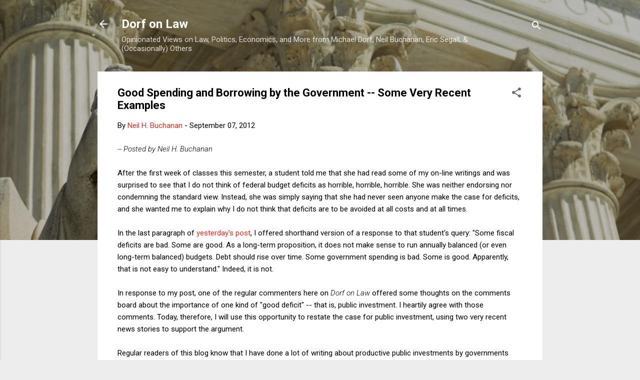

--- FILE ---
content_type: text/html; charset=UTF-8
request_url: https://www.dorfonlaw.org/b/stats?style=BLACK_TRANSPARENT&timeRange=ALL_TIME&token=APq4FmCfOMnG2bAMDjK7XR9jkWkadpH5YSEBr2TkVCmyZmib5zXU6E-_-TkPcj5E4jNpXM8wFrd2TNcOAFd0ySaVxmaHZSwCHA
body_size: 46
content:
{"total":18142058,"sparklineOptions":{"backgroundColor":{"fillOpacity":0.1,"fill":"#000000"},"series":[{"areaOpacity":0.3,"color":"#202020"}]},"sparklineData":[[0,94],[1,87],[2,92],[3,91],[4,81],[5,91],[6,75],[7,53],[8,47],[9,40],[10,44],[11,23],[12,34],[13,42],[14,35],[15,25],[16,42],[17,47],[18,54],[19,60],[20,100],[21,60],[22,49],[23,70],[24,64],[25,59],[26,47],[27,47],[28,61],[29,38]],"nextTickMs":7982}